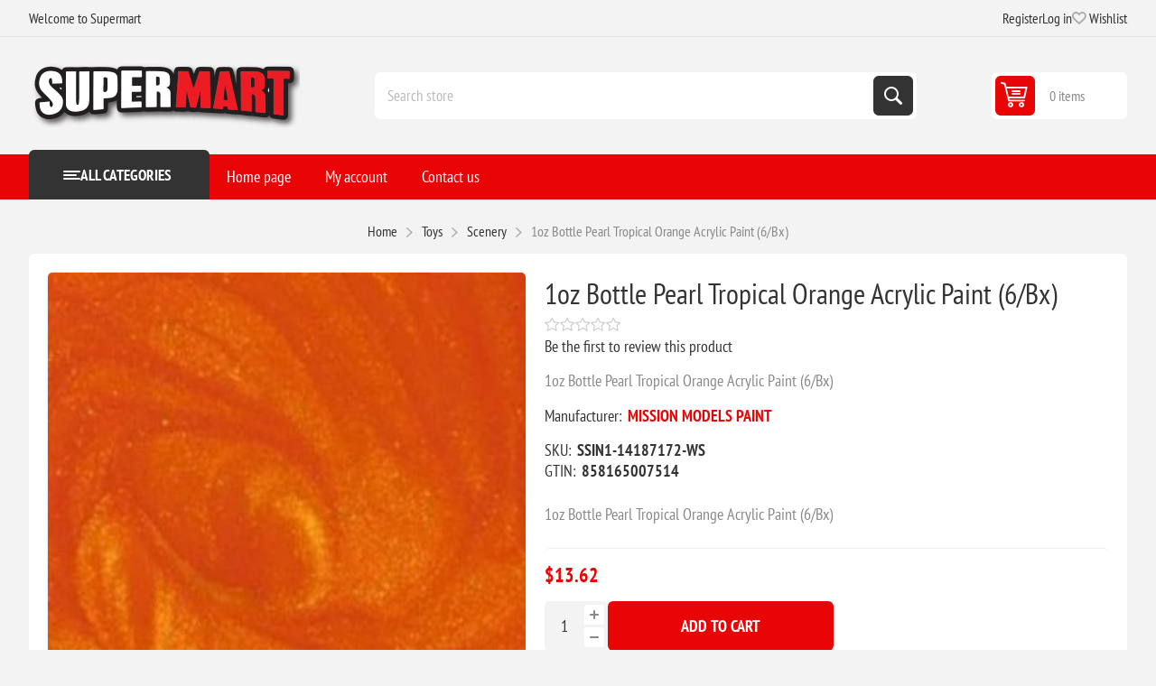

--- FILE ---
content_type: text/html; charset=utf-8
request_url: https://www.supermart.com/1oz-bottle-pearl-tropical-orange-acrylic-paint-6bx
body_size: 11523
content:
<!DOCTYPE html><html lang=en dir=ltr class=html-product-details-page><head><title>Supermart.com. 1oz Bottle Pearl Tropical Orange Acrylic Paint (6/Bx)</title><meta charset=UTF-8><meta name=description content="1oz Bottle Pearl Tropical Orange Acrylic Paint (6/Bx)"><meta name=keywords content=""><meta name=generator content=nopCommerce><meta name=viewport content="width=device-width, initial-scale=1.0, minimum-scale=1.0, maximum-scale=2.0"><link rel=preload as=font href=/Themes/Pioneer/Content/fonts/pioneer.woff crossorigin><meta property=og:type content=product><meta property=og:title content="1oz Bottle Pearl Tropical Orange Acrylic Paint (6/Bx)"><meta property=og:description content="1oz Bottle Pearl Tropical Orange Acrylic Paint (6/Bx)"><meta property=og:image content=https://d3nvgxvrjwgj8c.cloudfront.net/images/thumbs/0470991_1oz-bottle-pearl-tropical-orange-acrylic-paint-6bx_550.jpeg><meta property=og:image:url content=https://d3nvgxvrjwgj8c.cloudfront.net/images/thumbs/0470991_1oz-bottle-pearl-tropical-orange-acrylic-paint-6bx_550.jpeg><meta property=og:url content=https://www.supermart.com/1oz-bottle-pearl-tropical-orange-acrylic-paint-6bx><meta property=og:site_name content=Supermart><meta property=twitter:card content=summary><meta property=twitter:site content=Supermart><meta property=twitter:title content="1oz Bottle Pearl Tropical Orange Acrylic Paint (6/Bx)"><meta property=twitter:description content="1oz Bottle Pearl Tropical Orange Acrylic Paint (6/Bx)"><meta property=twitter:image content=https://d3nvgxvrjwgj8c.cloudfront.net/images/thumbs/0470991_1oz-bottle-pearl-tropical-orange-acrylic-paint-6bx_550.jpeg><meta property=twitter:url content=https://www.supermart.com/1oz-bottle-pearl-tropical-orange-acrylic-paint-6bx><link rel=stylesheet href="/css/23sr2aj5atmwtp73lttgaa.styles.css?v=4PgeZW8OOI8999nZtVmAQ9kUQks"><script async src='https://www.googletagmanager.com/gtag/js?id=G-1XFDJ04YXV'></script><link rel="shortcut icon" href=/icons/icons_0/favicon-32x32.ico></head><body class="product-details-page-body not-logged-in"><input name=__RequestVerificationToken type=hidden value=CfDJ8GhITQakwh5ApJwb7wUfbanzIU4-YztJ7aDvn2vsAttimy_H051_UyZsfJXx9qPw37q4Ra_wlJJWeNxRDCmjeO6-kCG57evZKSpsuFZO9rCcMGWCHOqCBCmxPHBHP0RBYm0jt5COaoYLLiE55aYqwoo><div class=ajax-loading-block-window style=display:none></div><div id=dialog-notifications-success role=status aria-live=polite aria-atomic=true title=Notification style=display:none></div><div id=dialog-notifications-error role=alert aria-live=assertive aria-atomic=true title=Error style=display:none></div><div id=dialog-notifications-warning role=alert aria-live=assertive aria-atomic=true title=Warning style=display:none></div><div id=bar-notification class=bar-notification-container role=status aria-live=polite aria-atomic=true data-close=Close></div><div class=master-wrapper-page><div class=overlayOffCanvas></div><div class=responsive-nav-wrapper><div class="button menu-button"><span>Menu</span></div><div class="button personal-button"><span>Personal menu</span></div><div class=header-logo><a href="/" class=logo><img alt=Supermart src=https://d3nvgxvrjwgj8c.cloudfront.net/images/thumbs/0464237_smlogo.png></a></div><div class="button search-button"><span>Search</span></div><div class="button cart-button"><a class=txt href=/cart><span class=cart-qty>0</span></a></div></div><div class=header><div class=header-upper><div class=admin-links-wrapper><div class=promo-text><span>Welcome to Supermart</span></div></div><div class="header-links-wrapper flyout-nav"><div class="nav-close close-links"><span>Close</span></div><div class=nav-panel><div class=header-links><ul><li><a href="/register?returnUrl=%2F1oz-bottle-pearl-tropical-orange-acrylic-paint-6bx" class=ico-register>Register</a></li><li><a href="/login?returnUrl=%2F1oz-bottle-pearl-tropical-orange-acrylic-paint-6bx" class=ico-login>Log in</a></li><li><a href=/wishlist class=ico-wishlist><span class=wishlist-label>Wishlist</span> <span class=wishlist-qty>(0)</span></a></li></ul></div></div></div></div><div class=header-lower><div class=header-logo><a href="/" class=logo><img alt=Supermart src=https://d3nvgxvrjwgj8c.cloudfront.net/images/thumbs/0464237_smlogo.png></a></div><div class="search-box store-search-box flyout-nav"><div class="nav-close close-search"><span>Close</span></div><div class=nav-panel><form method=get id=small-search-box-form action=/search><input type=text class=search-box-text id=small-searchterms autocomplete=off name=q placeholder="Search store" aria-label="Search store"> <button type=submit class="button-1 search-box-button">Search</button></form></div></div><div id=flyout-cart class=header-cart><div class=cart-link><a href=/cart class=ico-cart><span class=cart-qty>0 items</span> <span class=cart-total></span></a></div><div class=flyout-cart><div class=mini-shopping-cart><div class=count>You have no items in your shopping cart.</div></div></div></div></div></div><div class="header-menu flyout-nav"><div class="nav-close close-menu"><span>Close</span></div><div class="nav-panel modified"><div class=drop-menu><div class=title><span>All categories</span></div><div class=content><ul class=sublist></ul></div></div><input type=hidden value=false id=isRtlEnabled><ul class=top-menu><li><a href="/">Home page</a></li><li class=root-category><a class=with-subcategories>Crafts &amp; Scrapbooking</a><div class=plus-button></div><div class=sublist-wrap><ul class=sublist><li class=back-button><span>Back</span></li><li><a href=/scrapbooking>Scrapbooking</a></li><li><a href=/knit-crochet>Knit &amp; Crochet</a></li><li><a href=/needle-arts>Needle Arts</a></li><li><a href=/sewing-fabric>Sewing &amp; Fabric</a></li><li><a href=/paint-art>Paint &amp; Art</a></li><li><a href=/crafts>Crafts</a></li></ul></div></li><li class=root-category><a class=with-subcategories>Food Service</a><div class=plus-button></div><div class=sublist-wrap><ul class=sublist><li class=back-button><span>Back</span></li><li><a href=/food-beverages>Food &amp; Beverages</a></li><li><a href=/personal-hygiene-products>Personal Hygiene Products</a></li><li><a href=/appliances>Appliances</a></li><li><a href=/breakroom-supplies>Breakroom Supplies</a></li><li><a href=/foodservice-supplies>Foodservice Supplies</a></li><li><a href=/kitchen-supplies>Kitchen Supplies</a></li><li><a href=/apparel>Apparel</a></li><li><a href=/bags>Bags</a></li><li><a href=/beverages-beverage-dispensers>Beverages &amp; Beverage Dispensers</a></li><li><a href=/bowls-plates>Bowls &amp; Plates</a></li><li><a href=/coffee>Coffee</a></li><li><a href=/cups-lids>Cups &amp; Lids</a></li><li><a href=/cutlery>Cutlery</a></li><li><a href=/food>Food</a></li><li><a href=/food-trays-containers-lids>Food Trays, Containers &amp; Lids</a></li><li><a href=/food-warming>Food Warming</a></li><li><a href=/food-wraps>Food Wraps</a></li><li><a href=/napkins-dispensers-towelettes>Napkins, Dispensers &amp; Towelettes</a></li><li><a href=/party-decorations>Party Decorations</a></li><li><a href=/warewashing>Warewashing</a></li></ul></div></li><li class=root-category><a class=with-subcategories>Pet Supplies</a><div class=plus-button></div><div class=sublist-wrap><ul class=sublist><li class=back-button><span>Back</span></li><li><a href=/cats>Cats</a></li><li><a href=/dogs>Dogs</a></li><li><a href=/fish>Fish</a></li></ul></div></li><li class=root-category><a class=with-subcategories>Technology</a><div class=plus-button></div><div class=sublist-wrap><ul class=sublist><li class=back-button><span>Back</span></li><li><a href=/computer-hardware-accessories>Computer Hardware &amp; Accessories</a></li><li><a href=/laminator-laminator-supplies>Laminator &amp; Laminator Supplies</a></li><li><a href=/audio-visual-equipment-accessories>Audio Visual Equipment &amp; Accessories</a></li><li><a href=/telephone-mobile>Telephone &amp; Mobile</a></li><li><a href=/electronics>Electronics</a></li><li><a href=/printing-printing-supplies>Printing &amp; Printing Supplies</a></li><li><a href=/backup-systems-disks>Backup Systems &amp; Disks</a></li><li><a href=/batteries-electrical-supplies>Batteries &amp; Electrical Supplies</a></li><li><a href=/cameras-camcorders-accessories>Cameras, Camcorders &amp; Accessories</a></li><li><a href=/calculators>Calculators</a></li><li><a href=/computer-cleaners>Computer Cleaners</a></li><li><a href=/computer-keyboards-mice>Computer Keyboards &amp; Mice</a></li><li><a href=/data-storage-media-supplies>Data Storage Media &amp; Supplies</a></li><li><a href=/label-makers-and-supplies>Label Makers and Supplies</a></li><li><a href=/mobile-devices-and-accessories>Mobile Devices and Accessories</a></li><li><a href=/mouse-pads-wrist-rests>Mouse Pads &amp; Wrist Rests</a></li><li><a href=/networking-cables-accessories>Networking, Cables &amp; Accessories</a></li><li><a href=/paper-printable-media>Paper &amp; Printable Media</a></li><li><a href=/printer-accessories>Printer Accessories</a></li><li><a href=/printing-supplies>Printing Supplies</a></li><li><a href=/shredders-accessories>Shredders &amp; Accessories</a></li><li><a href=/telephones-telephone-accessories>Telephones &amp; Telephone Accessories</a></li><li><a href=/transcription-transcription-accessories>Transcription &amp; Transcription Accessories</a></li></ul></div></li><li class=root-category><a class=with-subcategories>Janitorial &amp; Sanitation</a><div class=plus-button></div><div class=sublist-wrap><ul class=sublist><li class=back-button><span>Back</span></li><li><a href=/air-cleaners-fans-heaters-humidifiers>Air Cleaners, Fans, Heaters &amp; Humidifiers</a></li><li><a href=/brooms-brushes-dusters>Brooms, Brushes &amp; Dusters</a></li><li><a href=/cleaners-detergents>Cleaners &amp; Detergents</a></li><li><a href=/cleaning-tools>Cleaning Tools</a></li><li><a href=/facility-maintenance>Facility Maintenance</a></li><li><a href=/first-aid-health-supplies>First Aid &amp; Health Supplies</a></li><li><a href=/floor-carpet-care>Floor &amp; Carpet Care</a></li><li><a href=/hand-sanitizers-dispensers>Hand Sanitizers &amp; Dispensers</a></li><li><a href=/hardware-tools-accessories>Hardware, Tools &amp; Accessories</a></li><li><a href=/laundry-products>Laundry Products</a></li><li><a href=/matting>Matting</a></li><li><a href=/mops-equipment>Mops &amp; Equipment</a></li><li><a href=/odor-control>Odor Control</a></li><li><a href=/restroom-cleaners-accessories>Restroom Cleaners &amp; Accessories</a></li><li><a href=/safety-security>Safety &amp; Security</a></li><li><a href=/soaps-dispensers>Soaps &amp; Dispensers</a></li><li><a href=/towels-tissues-dispensers>Towels, Tissues &amp; Dispensers</a></li><li><a href=/trash-bags-can-liners-dispensers>Trash Bags, Can Liners &amp; Dispensers</a></li><li><a href=/trucks-carts-dollies>Trucks, Carts &amp; Dollies</a></li><li><a href=/waste-receptacles-lids>Waste Receptacles &amp; Lids</a></li></ul></div></li><li class=root-category><a class=with-subcategories>Toys</a><div class=plus-button></div><div class=sublist-wrap><ul class=sublist><li class=back-button><span>Back</span></li><li><a href=/crafts-hobby-collecting>Crafts, Hobby &amp; Collecting</a></li><li><a href=/paints-adhesives-brushes>Paints, Adhesives &amp; Brushes</a></li><li><a href=/scenery>Scenery</a></li><li><a href=/trains-tracks>Trains &amp; Tracks</a></li><li><a href=/books-magazines>Books &amp; Magazines</a></li><li><a href=/models>Models</a></li><li><a href=/gaming-supplies>Gaming Supplies</a></li><li><a href=/model-detailing-tools>Model Detailing &amp; Tools</a></li><li><a href=/other-toys-and-hobby>Other Toys and Hobby</a></li><li><a href=/paint-by-number>Paint by Number</a></li></ul></div></li><li class=root-category><a class=with-subcategories>Industrial</a><div class=plus-button></div><div class=sublist-wrap><ul class=sublist><li class=back-button><span>Back</span></li><li><a href=/adhesives-sealants-tapes>Adhesives, Sealants &amp; Tapes</a></li><li><a href=/abrasives>Abrasives</a></li><li><a href=/chemicals-lubricants-paints>Chemicals, Lubricants &amp; Paints</a></li><li><a href=/marking-tools>Marking Tools</a></li><li><a href=/electrical-lighting>Electrical &amp; Lighting</a></li><li><a href=/safety-security>Safety &amp; Security</a></li><li><a href=/hand-tools>Hand Tools</a></li><li><a href=/welding-supplies>Welding Supplies</a></li><li><a href=/measuring-leveling-tools>Measuring &amp; Leveling Tools</a></li><li><a href=/power-tools>Power Tools</a></li><li><a href=/plumbing-equipment>Plumbing Equipment</a></li><li><a href=/hvac>HVAC</a></li></ul></div></li><li class=root-category><a class=with-subcategories>Office</a><div class=plus-button></div><div class=sublist-wrap><ul class=sublist><li class=back-button><span>Back</span></li><li><a href=/school-office>School &amp; Office</a></li><li><a href=/office-furniture>Office Furniture</a></li><li><a href=/label-makers-and-supplies>Label Makers And Supplies</a></li><li><a href=/paper-printable-media>Paper &amp; Printable Media</a></li><li><a href=/safety-security>Safety &amp; Security</a></li><li><a href=/waste-receptacles-accessories>Waste Receptacles &amp; Accessories</a></li><li><a href=/mail-ship>Mail &amp; Ship</a></li><li><a href=/room-accessories>Room Accessories</a></li><li><a href=/presentationdisplay-scheduling-boards>Presentation/display &amp; Scheduling Boards</a></li><li><a href=/batteries-electrical-supplies>Batteries &amp; Electrical Supplies</a></li><li><a href=/binders-binding-supplies>Binders &amp; Binding Supplies</a></li><li><a href=/calendars-planners-personal-organizers>Calendars, Planners &amp; Personal Organizers</a></li><li><a href=/carrying-cases>Carrying Cases</a></li><li><a href=/cash-handling>Cash Handling</a></li><li><a href=/classroom-teaching-learning-materials>Classroom Teaching &amp; Learning Materials</a></li><li><a href=/crafts-recreation-room-products>Crafts &amp; Recreation Room Products</a></li><li><a href=/cutting-measuring-devices>Cutting &amp; Measuring Devices</a></li><li><a href=/desk-accessories-workspace-organizers>Desk Accessories &amp; Workspace Organizers</a></li><li><a href=/envelopes-mailers-shipping-supplies>Envelopes, Mailers &amp; Shipping Supplies</a></li><li><a href=/file-storage-cabinets>File &amp; Storage Cabinets</a></li><li><a href=/file-folders-portable-storage-box-files>File Folders, Portable &amp; Storage Box Files</a></li><li><a href=/forms-recordkeeping-reference-materials>Forms, Recordkeeping &amp; Reference Materials</a></li><li><a href=/general-office-accessories>General Office Accessories</a></li><li><a href=/identification-badges>Identification Badges</a></li><li><a href=/index-dividers>Index Dividers</a></li><li><a href=/labels-stickers>Labels &amp; Stickers</a></li><li><a href=/pack-ship>Pack &amp; Ship</a></li><li><a href=/shredders-accessories>Shredders &amp; Accessories</a></li><li><a href=/stamps-stamp-supplies>Stamps &amp; Stamp Supplies</a></li><li><a href=/staplers-punches>Staplers &amp; Punches</a></li><li><a href=/tags-tickets>Tags &amp; Tickets</a></li><li><a href=/tape-adhesives-fasteners>Tape, Adhesives &amp; Fasteners</a></li><li><a href=/writing-correction-supplies>Writing &amp; Correction Supplies</a></li></ul></div></li><li class=root-category><a class=with-subcategories>Furniture</a><div class=plus-button></div><div class=sublist-wrap><ul class=sublist><li class=back-button><span>Back</span></li><li><a href=/presentation>Presentation</a></li><li><a href=/dollies-hand-trucks>Dollies &amp; Hand Trucks</a></li><li><a href=/carts-stands>Carts &amp; Stands</a></li><li><a href=/chair-mats-floor-mats>Chair Mats &amp; Floor Mats</a></li><li><a href=/desks-workstations>Desks &amp; Workstations</a></li><li><a href=/bookcases-shelving>Bookcases &amp; Shelving</a></li><li><a href=/chairs-stools-seating-accessories>Chairs, Stools &amp; Seating Accessories</a></li><li><a href=/desk-workstation-add-ons>Desk &amp; Workstation Add-Ons</a></li><li><a href=/footrests-foot-stools>Footrests &amp; Foot Stools</a></li><li><a href=/garment-racks-hangers>Garment Racks &amp; Hangers</a></li><li><a href=/partitions-panels>Partitions &amp; Panels</a></li><li><a href=/room-accessories>Room Accessories</a></li><li><a href=/tables>Tables</a></li></ul></div></li><li class=root-category><a>Everything Else</a></li><li><a href=/customer/info>My account</a></li><li><a href=/contactus>Contact us</a></li></ul></div></div><div class=master-wrapper-content id=main role=main><div class=breadcrumb><ul><li><span><a href="/"><span>Home</span></a></span> <span class=delimiter>/</span></li><li><a><span>Toys</span></a> <span class=delimiter>/</span></li><li><a href=/scenery><span>Scenery</span></a> <span class=delimiter>/</span></li><li><strong class=current-item>1oz Bottle Pearl Tropical Orange Acrylic Paint (6/Bx)</strong> <span id=/1oz-bottle-pearl-tropical-orange-acrylic-paint-6bx></span></li></ul></div><div class=center-1><div class="page product-details-page"><div class=page-body><form method=post id=product-details-form><div data-productid=23167><div class=product-essential><div class=gallery><input type=hidden class=cloudZoomAdjustPictureOnProductAttributeValueChange data-productid=23167 data-isintegratedbywidget=true><div class="picture-gallery sevenspikes-cloudzoom-gallery"><div class=picture-wrapper><div class=picture id=sevenspikes-cloud-zoom data-zoomwindowelementid="" data-selectoroftheparentelementofthecloudzoomwindow="" data-defaultimagecontainerselector=".product-essential .picture-gallery" data-zoom-window-width=550 data-zoom-window-height=550><a href=https://d3nvgxvrjwgj8c.cloudfront.net/images/thumbs/0470991_1oz-bottle-pearl-tropical-orange-acrylic-paint-6bx.jpeg data-full-image-url=https://d3nvgxvrjwgj8c.cloudfront.net/images/thumbs/0470991_1oz-bottle-pearl-tropical-orange-acrylic-paint-6bx.jpeg class=picture-link id=zoom1><img src=https://d3nvgxvrjwgj8c.cloudfront.net/images/thumbs/0470991_1oz-bottle-pearl-tropical-orange-acrylic-paint-6bx_550.jpeg alt="Picture of 1oz Bottle Pearl Tropical Orange Acrylic Paint (6/Bx)" class=cloudzoom id=cloudZoomImage itemprop=image data-cloudzoom="appendSelector: '.picture-wrapper', zoomPosition: 'inside', zoomOffsetX: 0, captionPosition: 'bottom', tintOpacity: 0, zoomWidth: 550, zoomHeight: 550, easing: 3, touchStartDelay: true, zoomFlyOut: false, disableZoom: 'auto'"></a></div></div></div></div><div class="overview primary"><div class=product-name><h1>1oz Bottle Pearl Tropical Orange Acrylic Paint (6/Bx)</h1></div><div class=product-reviews-overview><div class=product-review-box><div class=rating><div style=width:0></div></div></div><div class=product-no-reviews><a href=#addreview>Be the first to review this product</a></div></div><div class=short-description>1oz Bottle Pearl Tropical Orange Acrylic Paint (6/Bx)</div><div class=manufacturers><span class=label>Manufacturer:</span> <span class=value><a>MISSION MODELS PAINT</a></span></div><div class=additional-details><div class=sku><span class=label>SKU:</span> <span class=value id=sku-23167>SSIN1-14187172-WS</span></div><div class=gtin><span class=label>GTIN:</span> <span class=value id=gtin-23167>858165007514</span></div></div><div class=full-description>1oz Bottle Pearl Tropical Orange Acrylic Paint (6/Bx)</div></div><div class="overview secondary"><div class=prices><div class=product-price><strong id=price-value-23167 class=price-value-23167>$13.62</strong></div></div><div class=add-to-cart><div class=add-to-cart-panel><div class=qty-wrapper><input id=product_enteredQuantity_23167 class=qty-input type=text aria-label="Enter a quantity" data-val=true data-val-required="The Qty field is required." name=addtocart_23167.EnteredQuantity value=1> <span class=increase>increase</span> <span class=decrease>decrease</span></div><button type=button id=add-to-cart-button-23167 class="button-1 add-to-cart-button" data-productid=23167 onclick="AjaxCart.addproducttocart_details('/addproducttocart/details/23167/1','#product-details-form');return false">Add to cart</button></div><div><div class=add-to-cart-panel id=paypal-button-container-23167></div><div data-pp-message data-pp-layout=text data-pp-placement=product data-pp-amount=13.62></div></div></div><div class=overview-buttons><div class=add-to-wishlist><button type=button id=add-to-wishlist-button-23167 class="button-2 add-to-wishlist-button" data-productid=23167 onclick="AjaxCart.addproducttocart_details('/addproducttocart/details/23167/2','#product-details-form');return false">Add to wishlist</button></div><div class=compare-products><button type=button class="button-2 add-to-compare-list-button" onclick="AjaxCart.addproducttocomparelist('/compareproducts/add/23167');return false">Compare product</button></div><div class=email-a-friend><button type=button class="button-2 email-a-friend-button" onclick="setLocation('/productemailafriend/23167')">Email a friend</button></div></div><div class=availability><div class="stock in-stock"><span class=label>Availability:</span> <span class=value id=stock-availability-value-23167>2 in stock</span></div></div></div></div></div><input name=__RequestVerificationToken type=hidden value=CfDJ8GhITQakwh5ApJwb7wUfbanzIU4-YztJ7aDvn2vsAttimy_H051_UyZsfJXx9qPw37q4Ra_wlJJWeNxRDCmjeO6-kCG57evZKSpsuFZO9rCcMGWCHOqCBCmxPHBHP0RBYm0jt5COaoYLLiE55aYqwoo></form><div class=product-collateral><div class=product-reviews><div class="section result">Only registered users can write reviews</div></div></div></div></div></div></div><div class=footer><div class=footer-upper><div class="footer-block information"><div class=title><strong>Information</strong></div><ul class=list><li><a href=/sitemap>Sitemap</a></li><li><a href=/shipping-returns>Shipping &amp; returns</a></li><li><a href=/privacy-notice></a></li><li><a href=/privacy-policy>Privacy Policy</a></li><li><a href=/conditions-of-use>Conditions of Use</a></li><li><a href=/about-us>About us</a></li><li><a href=/contactus>Contact us</a></li></ul></div><div class="footer-block my-account"><div class=title><strong>My account</strong></div><ul class=list><li><a href=/customer/info>My account</a></li><li><a href=/order/history>Orders</a></li><li><a href=/customer/addresses>Addresses</a></li><li><a href=/cart>Shopping cart</a></li><li><a href=/wishlist>Wishlist</a></li></ul></div><div class="footer-block customer-service"><div class=title><strong>Customer service</strong></div><ul class=list><li><a href=/compareproducts>Compare products list</a></li></ul></div><div class="footer-block last"><div class=newsletter><div class=title><strong>Newsletter</strong></div><div class=newsletter-subscribe id=newsletter-subscribe-block><div class=newsletter-email><input id=newsletter-email class=newsletter-subscribe-text placeholder="Enter your email here..." aria-label="Sign up for our newsletter" type=email name=NewsletterEmail> <button type=button id=newsletter-subscribe-button class="button-1 newsletter-subscribe-button">Subscribe</button></div><div class=newsletter-validation><span id=subscribe-loading-progress style=display:none class=please-wait>Wait...</span> <span class=field-validation-valid data-valmsg-for=NewsletterEmail data-valmsg-replace=true></span></div></div><div class=newsletter-result id=newsletter-result-block></div></div><div class=social-networks><div class=title><strong>Follow us</strong></div><ul><li class=facebook><a class=link href=https://www.facebook.com/supermartdotcom target=_blank rel="noopener noreferrer" aria-label=Facebook></a></li><li class=twitter><a class=link href=https://x.com/Supermartcom target=_blank rel="noopener noreferrer" aria-label=Twitter></a></li><li class=instagram><a class=link href=https://www.instagram.com/supermartcom target=_blank rel="noopener noreferrer" aria-label=Instagram></a></li><li class=rss><a class=link href=/news/rss/1 aria-label=RSS></a></li></ul></div></div></div><div class=footer-lower><div class=copyright-wrapper><div class=footer-powered-by>Powered by <a href="https://www.nopcommerce.com/" target=_blank rel=nofollow>nopCommerce</a></div></div><div class=disclaimer-wrapper><div class=footer-disclaimer>Copyright &copy; 2026 Supermart. All rights reserved.</div></div></div></div></div><div class=scroll-back-button id=goToTop></div><script>window.dataLayer=window.dataLayer||[];function gtag(){dataLayer.push(arguments);}
gtag('js',new Date());gtag('config','G-1XFDJ04YXV');</script><script>const dfLayerOptions={installationId:'19221dba-8e8a-4cf7-b0e2-215b9d4c8882',zone:'us1'};(function(l,a,y,e,r,s){r=l.createElement(a);r.onload=e;r.async=1;r.src=y;s=l.getElementsByTagName(a)[0];s.parentNode.insertBefore(r,s);})(document,'script','https://cdn.doofinder.com/livelayer/1/js/loader.min.js',function(){doofinderLoader.load(dfLayerOptions);});</script><script>;(function(p,l,o,w,i,n,g){if(!p[i]){p.GlobalSnowplowNamespace=p.GlobalSnowplowNamespace||[];p.GlobalSnowplowNamespace.push(i);p[i]=function(){(p[i].q=p[i].q||[]).push(arguments)};p[i].q=p[i].q||[];n=l.createElement(o);g=l.getElementsByTagName(o)[0];n.async=1;n.src=w;g.parentNode.insertBefore(n,g)}}(window,document,'script','//d70shl7vidtft.cloudfront.net/ecmtr-2.4.2.js','ecotrack'));window.ecotrack('newTracker','cf','d2dpiwfhf3tz0r.cloudfront.net',{appId:'supermart.ecomailapp.com'});window.ecotrack('setUserIdFromLocation','ecmid');window.ecotrack('trackPageView');</script><script src="https://www.paypal.com/sdk/js?client-id=AT0sCng-yW5eP1DXhqs9UqyRCuaAlh1PifPBh0fvJ4JgITR3w9YoZSq4d5wk3YRT2mAsmTgJXKoRpsfm&amp;currency=USD&amp;intent=capture&amp;commit=true&amp;vault=false&amp;debug=false&amp;components=buttons,funding-eligibility,messages" data-partner-attribution-id=NopCommerce_PPCP data-page-type=product-details></script><script src="/js/e3vxtugtetx5q1fmbg2aoq.scripts.js?v=fdtm7ZBG0lUADf8-VuRpM4OnsMo"></script><script type=application/ld+json>{"@context":"https://schema.org","@type":"Product","name":"1oz Bottle Pearl Tropical Orange Acrylic Paint (6/Bx)","sku":"SSIN1-14187172-WS","gtin":"858165007514","description":"1oz Bottle Pearl Tropical Orange Acrylic Paint (6/Bx)","image":"https://d3nvgxvrjwgj8c.cloudfront.net/images/thumbs/0470991_1oz-bottle-pearl-tropical-orange-acrylic-paint-6bx_550.jpeg","brand":[{"@type":"Brand","name":"MISSION MODELS PAINT"}],"offers":{"@type":"Offer","url":"https://www.supermart.com/1oz-bottle-pearl-tropical-orange-acrylic-paint-6bx","availability":"https://schema.org/InStock","price":"13.62","priceCurrency":"USD"},"review":[],"hasVariant":[]}</script><script>$(function(){$("#addtocart_23167_EnteredQuantity").on("keydown",function(event){if(event.keyCode==13){$("#add-to-cart-button-23167").trigger("click");return false;}});$("#product_enteredQuantity_23167").on("input propertychange paste",function(){var data={productId:23167,quantity:$('#product_enteredQuantity_23167').val()};$(document).trigger({type:"product_quantity_changed",changedData:data});});});</script><script>$(function(){var paymentForm=paypal.Buttons({fundingSource:paypal.FUNDING.PAYPAL,onClick:function(e,n){if($('#checkout').length>0){$('#checkout').trigger("click");}
if($('#add-to-cart-button-23167').length>0){$('#add-to-cart-button-23167').trigger('click');}
return false;},style:{layout:'vertical',color:'blue',shape:'rect',label:'paypal',tagline:''}});if(paymentForm){paymentForm.render('#paypal-button-container-23167');}});</script><script>$(document).on('product_attributes_changed',function(data){if(data.changedData.stockAvailability=='In stock'){$('#stock-availability-value-23167').parent().removeClass('no-stock').addClass('in-stock');}
else if(data.changedData.stockAvailability=='Out of stock'){$('#stock-availability-value-23167').parent().removeClass('in-stock').addClass('no-stock');}
else{$('#stock-availability-value-23167').parent().removeClass('in-stock no-stock');}});</script><script type=application/ld+json>{"@context":"https://schema.org","@type":"BreadcrumbList","itemListElement":[{"@type":"ListItem","position":1,"item":{"name":"Toys"}},{"@type":"ListItem","position":2,"item":{"@id":"https://www.supermart.com/scenery","name":"Scenery"}},{"@type":"ListItem","position":3,"item":{"@id":"https://www.supermart.com/1oz-bottle-pearl-tropical-orange-acrylic-paint-6bx","name":"1oz Bottle Pearl Tropical Orange Acrylic Paint (6/Bx)"}}]}</script><script>var localized_data={AjaxCartFailure:"Failed to add the product. Please refresh the page and try one more time."};AjaxCart.init(false,'.cart-qty','.wishlist-qty','#flyout-cart',localized_data);</script><script>$(function(){$('.header').on('mouseenter','#flyout-cart',function(){$('#flyout-cart').addClass('active');});$('.header').on('mouseleave','#flyout-cart',function(){$('#flyout-cart').removeClass('active');});});</script><script>$("#small-search-box-form").on("submit",function(event){if($("#small-searchterms").val()==""){alert('Please enter some search keyword');$("#small-searchterms").focus();event.preventDefault();}});</script><script>async function getCaptchaToken(action,reCaptchaPublicKey,isReCaptchaV3){var recaptchaToken='';if(isReCaptchaV3){grecaptcha.ready(()=>{grecaptcha.execute(reCaptchaPublicKey,{action:action}).then((token)=>{recaptchaToken=token;});});while(recaptchaToken==''){await new Promise(t=>setTimeout(t,100));}}else{recaptchaToken=$('#newsletter-subscribe-block .captcha-box textarea[name="g-recaptcha-response"').val();}
return recaptchaToken;}
async function newsletter_subscribe(subscribe){var subscribeProgress=$("#subscribe-loading-progress");subscribeProgress.show();var captchaTok='';if(false==true){captchaTok=await getCaptchaToken('SubscribeNewsletter','',false);}
var postData={subscribe:subscribe,email:$("#newsletter-email").val(),'g-recaptcha-response':captchaTok};addAntiForgeryToken(postData);$.ajax({cache:false,type:"POST",url:"/subscribenewsletter",data:postData,success:function(data,textStatus,jqXHR){$("#newsletter-result-block").html(data.Result);if(data.Success){$('#newsletter-subscribe-block').hide();$('#newsletter-result-block').show();}else{$('#newsletter-result-block').fadeIn("slow").delay(2000).fadeOut("slow");}},error:function(jqXHR,textStatus,errorThrown){alert('Failed to subscribe.');},complete:function(jqXHR,textStatus){subscribeProgress.hide();}});}
$(function(){$('#newsletter-subscribe-button').on('click',function(){newsletter_subscribe('true');});$("#newsletter-email").on("keydown",function(event){if(event.keyCode==13){$("#newsletter-subscribe-button").trigger("click");return false;}});});</script></body></html>